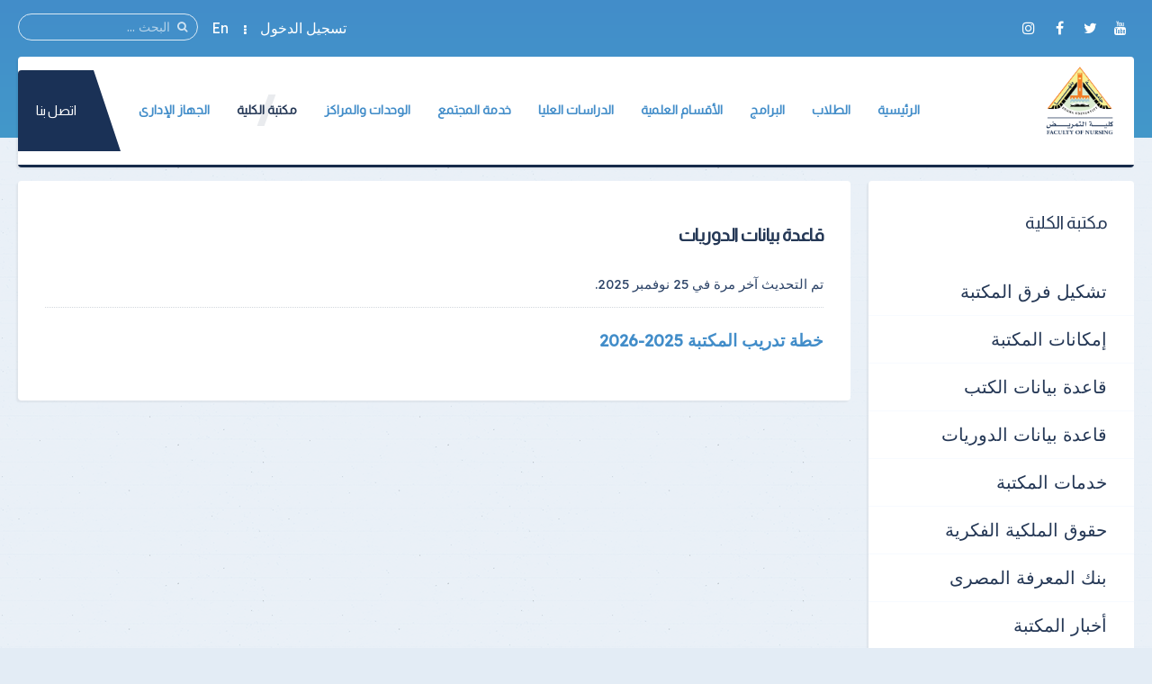

--- FILE ---
content_type: text/html; charset=utf-8
request_url: https://www.fnur.bu.edu.eg/index.php/library/journal-database
body_size: 10332
content:
<!DOCTYPE HTML>
<html prefix="og: http://ogp.me/ns#" lang="ar-aa" dir="rtl" data-config='{"twitter":0,"plusone":0,"facebook":0,"style":"default"}' vocab="http://schema.org/">
<head>
<meta http-equiv="X-UA-Compatible" content="IE=edge">
<meta name="viewport" content="width=device-width, initial-scale=1">
<meta charset="utf-8"/>
	<base href="https://www.fnur.bu.edu.eg/index.php/library/journal-database"/>
	<meta name="author" content="Super User"/>
	<meta name="description" content="كلية التمريض جامعة بنها"/>
	<meta name="generator" content="Joomla! - Open Source Content Management"/>
	<title>قاعدة بيانات الدوريات</title>
	<link href="/images/Logo/FNUR.png" rel="shortcut icon" type="image/vnd.microsoft.icon"/>
	<link href="https://www.fnur.bu.edu.eg/component/search/?Itemid=502&amp;format=opensearch" rel="search" title="البحث كلية التمريض جامعة بنها" type="application/opensearchdescription+xml"/>
	<link href="https://www.fnur.bu.edu.eg/component/search/?Itemid=1188&amp;format=opensearch" rel="search" title="البحث كلية التمريض جامعة بنها" type="application/opensearchdescription+xml"/>
	<link href="https://cdnjs.cloudflare.com/ajax/libs/simple-line-icons/2.4.1/css/simple-line-icons.min.css" rel="stylesheet"/>
	<link href="/components/com_k2/css/k2.css?v=2.11.0&b=20211111" rel="stylesheet"/>
	<link href="https://fnur.bu.edu.eg/media/com_timetable/styles/superfish.css" rel="stylesheet"/>
	<link href="https://fnur.bu.edu.eg/media/com_timetable/styles/style.css" rel="stylesheet"/>
	<link href="https://fnur.bu.edu.eg/media/com_timetable/styles/event_template.css" rel="stylesheet"/>
	<link href="https://fnur.bu.edu.eg/media/com_timetable/styles/responsive.css" rel="stylesheet"/>
	<script type="application/json" class="joomla-script-options new">{"csrf.token":"295f4f155e0da03517bed8f6eb3659f1","system.paths":{"root":"","base":""},"system.keepalive":{"interval":840000,"uri":"\/component\/ajax\/?format=json"}}</script>
	<script src="/media/template/jquery.min-ce75df25.js?76b1a8f67af5b7231a08b6e8e267ea6c"></script>
	<script src="/media/template/jquery-noconflict-c3431a32.js?76b1a8f67af5b7231a08b6e8e267ea6c"></script>
	<script src="/media/template/jquery-migrate.min-d8f61ceb.js?76b1a8f67af5b7231a08b6e8e267ea6c"></script>
	<script src="/media/k2/assets/js/k2.frontend.js?v=2.11.0&b=20211111&sitepath=/"></script>
	<script src="https://fnur.bu.edu.eg//media/jui/js/jquery-migrate.min.js"></script>
	<script src="https://fnur.bu.edu.eg//media/jui/js/jquery.ui.core.min.js"></script>
	<script src="https://fnur.bu.edu.eg/media/com_timetable/scripts/jquery.ba-bbq.min.js"></script>
	<script src="https://fnur.bu.edu.eg/media/com_timetable/scripts/jquery.carouFredSel-6.2.1-packed.js"></script>
	<script src="https://fnur.bu.edu.eg/media/com_timetable/scripts/jquery.ui.tabs.js"></script>
	<script src="https://fnur.bu.edu.eg/media/com_timetable/scripts/timetable.js"></script>
	<script src="/media/template/bootstrap.min-1f5557d0.js?76b1a8f67af5b7231a08b6e8e267ea6c"></script>
	<script src="/media/system/js/core.js?76b1a8f67af5b7231a08b6e8e267ea6c"></script>
	<!--[if lt IE 9]><script src="/media/system/js/polyfill.event.js?76b1a8f67af5b7231a08b6e8e267ea6c"></script><![endif]-->
	<script src="/media/system/js/keepalive.js?76b1a8f67af5b7231a08b6e8e267ea6c"></script>
	<script src="/media/widgetkit/uikit2-a09ee8c6.js"></script>
	<script src="/media/widgetkit/wk-scripts-2023c916.js"></script>
	<script>var j2storeURL='https://fnur.bu.edu.eg/';</script>

<link rel="apple-touch-icon-precomposed" href="/images/Logo/FNUR.png">
<link rel="stylesheet" href="/media/template/bootstrap-407db34b.css">
<link rel="stylesheet" href="/media/template/theme-afcb6207.css">
<script src="/media/template/theme-2f0a18cf.js"></script>
<style>.itemImage img{width:auto!important;border:3px solid #ddd;border-radius:10px;height:150px!important}.uk-article-title{font-size:20px;font-weight:bold}.icemegamenu>ul>li a.iceMenuTitle{font-weight:600}.tm-background-cover .tm-inner-container{padding:0 45px}.tm-article-featured-image>a:before{background:none}.uk-overlay-background{background:none}.itemView .tm-article-featured-image{margin-top:10px;width:25%;float:right}.uk-article-title{width:75%;float:left;margin-top:0;margin-right:0!important}.itemView .uk-article-meta{width:75%;float:left;margin-right:0!important}.itemBlock{display:flex;width:90%}@media (max-width:900px){.itemView .tm-article-featured-image{margin-top:10px;width:100%;float:none}.uk-article-title{width:100%;float:none;margin-top:0;margin-right:0!important}.itemView .uk-article-meta{width:100%;float:none;margin-right:0!important}}.uk-sub-title,.uk-sub-title-small{letter-spacing:0}p{text-align:justify}.uk-panel-title,.uk-h4 uk-module-title uk-margin-bottom uk-panel-title h4{font-size:20px}.iceCols{float:right!important}.tm-article-icons{display:flex;flex-wrap:wrap;width:100%}.tm-article-wrapper .uk-article-title{float:none;width:100%}iframe{width:100%;height:auto;min-height:470px}.itemView>*:not(.itemImageBlock) {margin-right:0!important}.uk-tab>li>a{padding:10px}.verticaltabsclass{width:140%!important}.counterclass1{width:80%!important;margin-right:40%}.counterclass2{width:80%!important;margin-right:20%}.uk-text-right{text-align:right!important}@media (max-width:600px){.verticaltabsclass{width:100%!important}.counterclass1{margin:auto;width:100%!important}.counterclass2{margin:auto;width:100%!important}}.blockfooterclass{margin-bottom:0!important;padding-bottom:0!important;padding-top:0!important;height:390px!important}div.itemIntroText{font-weight:100;line-height:34px;text-align:justify}div.k2CalendarBlock{margin-bottom:80px!important}div.itemBody{word-break:break-word}ul.uk-nav-sub{list-style:square}.uk-nav-side>li>a{font-size:20px}.uk-nav-side ul a:hover{color: rgb(245 247 252);background-color:#428dc9}.uk-nav ul a{padding:2px 6px 2px 0}.row{display:flex;flex-wrap:wrap;margin-left:auto;margin-right:auto}.col-9{-webkit-box-flex:0;-ms-flex:0 0 75%;flex:0 0 75%;max-width:75%}.col-2{-webkit-box-flex:0;-ms-flex:0 0 16.666667%;flex:0 0 16.666667%;max-width:16.666667%}.align-items-center{align-items:center}.icon{font-size:24px!important;color:#fff!important;line-height:50px!important;text-align:center}.channel-name{font-size:16px;color:#000;font-weight:400;max-width:100%;min-width:100%;text-overflow:ellipsis;white-space:nowrap;overflow:hidden;display:block;line-height:1.2}.channel-label{font-size:14px;color:rgba(0,0,0,.54);font-weight:400}.social{padding:10px 0}.vcard-body-wrapper{margin:0 auto;margin-bottom:30px;background:#0c3f77;opacity:.95;box-shadow:0 4px 7.36px .64px rgba(0,0,0,.24) , 0 1px 7.68px .32px rgba(0,0,0,.16)}.channel-container{border-bottom:1px rgba(0,0,0,.12) solid;cursor:pointer;min-height:72px;width:100%;display:grid;align-content:center}.event-teaser{font-size:15px;color:#0c3f77;font-weight:400;line-height:1.5}.event-content-container{background:#aeaeae}.channel-bgd{max-width:50px;height:50px;text-align:center;text-decoration:none;vertical-align:middle;padding:5px;-webkit-border-radius:100%;-moz-border-radius:100%;border-radius:100%;display:flex;justify-content:center;align-items:center}.channel-bgd-website{background:#616568}.channel-bgd-facebook{background:#3b5998}.channel-bgd-twitter{background:#1da1f2}.channel-bgd-whatsapp{background:#075e54}.channel-bgd-instagram{background:#e1306c}.channel-bgd-youtube{background:#cd201f}.channel-bgd-android{background:#008f59}@media (min-width:992px){.px-md-15{padding-left:17rem!important;padding-right:17rem!important}.px-md-10{padding-left:8rem!important;padding-right:8rem!important}.pt-md-9{padding-top:9rem!important}.pl-md-1,.px-md-1{padding-left:.25rem!important}.pr-md-1,.px-md-1{padding-right:.25rem!important}.pl-md-5,.px-md-5{padding-left:3rem!important}.pr-md-5,.px-md-5{padding-right:3rem!important}}@media (max-width:766px){.vcard-top-info{margin:0 auto 0 auto;max-width:100%;background-repeat:no-repeat!important;height:200px!important}}.vcard-top-info{margin:0 auto 0 auto;max-width:100%;background-repeat:no-repeat!important;height:250px}.avatar-container{background-size:100%;background-image:url(https://feng.bu.edu.eg/images/FollowUS.svg);background-position:center}.vcard-header-wrapper{background:#fff}.bg-white{background:#fff}.pl-5,.px-5{padding-left:3rem!important}.pr-5,.px-5{padding-right:3rem!important}.pb-3,.py-3{padding-bottom:1rem!important}.pt-3,.py-3{padding-top:1rem!important}.pr-2,.px-2{padding-right:.5rem!important}.pl-2,.px-2{padding-left:.5rem!important}.container{max-width:940px!important;width:auto}@media (min-width:1200px){.container{max-width:1170px!important;width:auto}.px-md-15{padding-right:17rem!important;padding-left:17rem!important}}.visionclass{padding-bottom:0}.visionclass .tm-panel-teaser .uk-module-title{padding-bottom:0;margin-bottom:0}.visionclass .uk-button{float:left;border-radius:50px;padding:0 20px}.icemegamenu>ul>li a.iceMenuTitle{position:relative;display:block;font-family:'Almarai';font-weight:600;font-size:14px;color:#fff;text-decoration:none}.tm-panel-teaser{background:none!important;padding-bottom:0!important;box-shadow:none!important}.tm-isblog .uk-article,.tm-noblog .tm-content{color:#000}.tm-logo h4{margin-block:0}</style>
</head>
<body id="tm-container" class="tm-sidebar-a-left tm-sidebars-1 tm-isblog tm-disable-strokes">
    <div class="tm-header-bg"></div>
  <div class="tm-inner-container uk-container uk-container-center">
        <div class="uk-sticky-placeholder uk-hidden-small uk-hidden-touch">
      <div data-uk-smooth-scroll data-uk-sticky="{top:-500}"><a class="tm-totop-scroller uk-animation-slide-bottom" href="#"></a></div>
    </div>
    
        <div id="tm-toolbar" class="tm-toolbar">
  <div class="uk-container uk-container-center uk-clearfix">

        <div class="uk-float-left"><div class="uk-panel">

<p><span><a href="https://www.youtube.com/channel/UCj3boIoA27pGn2ZswjMgaBw" &nbsp;target="_blank" ][ icon_button]&nbsp;[icon_button icon="icon-facebook" url="https://www.facebook.com/profile.php?id=100057473319176&amp;mibextid=ZbWKwL" class="uk-icon-button uk-icon-youtube" target="_blank"></a>&nbsp;<a href="https://twitter.com/nursingbu" class="uk-icon-button uk-icon-twitter" target="_blank"></a>&nbsp;<a href="https://www.facebook.com/profile.php?id=100057473319176&amp;mibextid=ZbWKwL" class="uk-icon-button uk-icon-facebook" target="_blank"></a>&nbsp;<a href="#" class="uk-icon-button uk-icon-instagram" target="_blank"></a></span></p></div></div>
    
        <div class="uk-float-right uk-hidden-small">
<form id="search-227" class="uk-search" action="/library/journal-database" method="post" data-uk-search="{'source': '/component/search/?tmpl=raw&amp;type=json&amp;ordering=&amp;searchphrase=all', 'param': 'searchword', 'msgResultsHeader': 'نتائج البحث', 'msgMoreResults': 'نتائج اضافية', 'msgNoResults': 'لايوجد نتائج', flipDropdown: 1}">
	<input class="uk-search-field" type="text" name="searchword" placeholder="البحث ...">
	<input type="hidden" name="task" value="search">
	<input type="hidden" name="option" value="com_search">
	<input type="hidden" name="Itemid" value="502">
</form>
</div>
    
        <div class="uk-float-right"><div class="uk-panel"><ul class="uk-subnav uk-subnav-line">
<li><a href="#modal-a" class="tm-modal-link">تسجيل الدخول</a></li><li><a href="https://www.en.fnur.bu.edu.eg/" target="_blank" rel="noopener noreferrer">En</a></li></ul></div></div>
    
  </div>
</div>

<div class="tm-header-container" data-uk-sticky>
  <div class="tm-header-call">
  <div class="tm-header uk-flex uk-flex-middle uk-flex-space-between">

            <a class="tm-logo uk-hidden-small" href="https://fnur.bu.edu.eg">

<h4><img src="/images/Logo/FNUR.png" alt="" width="80" height="10"/></h4></a>
      
            <a class="tm-logo-small uk-visible-small" href="https://fnur.bu.edu.eg">

<h4><img src="/images/Logo/FNUR.png" alt="" width="80" height="10"/></h4></a>
      
        
      <div class="uk-flex uk-flex-middle uk-flex-space-between ">
          
                <div class="uk-hidden-small">
            <nav class="tm-navbar uk-navbar">
                        <div class="icemegamenu"><div class="ice-megamenu-toggle">Menu</div><div class="icemegamenu  "><ul id="icemegamenu" class="meganizr mzr-slide mzr-responsive"><li id="iceMenu_781" class="iceMenuLiLevel_1 mzr-drop parent"><a href="https://fnur.bu.edu.eg/" class=" iceMenuTitle "><span class="icemega_title icemega_nosubtitle">الرئيسية</span></a><ul class="icesubMenu icemodules sub_level_1" style="width:220px"><li><div style="float:left;width:220px" class="iceCols"><ul><li id="iceMenu_1151" class="iceMenuLiLevel_2 mzr-drop parent"><a href="/home/about-faculty" class=" iceMenuTitle "><span class="icemega_title icemega_nosubtitle">عن الكلية</span></a><ul class="icesubMenu icemodules sub_level_2" style="width:220px"><li><div style="float:left;width:220px" class="iceCols"><ul><li id="iceMenu_1152" class="iceMenuLiLevel_3"><a href="/home/about-faculty/history" class=" iceMenuTitle "><span class="icemega_title icemega_nosubtitle">نبذة تاريخية</span></a></li><li id="iceMenu_2127" class="iceMenuLiLevel_3"><a href="/home/about-faculty/fnur-vision-and-mission" class=" iceMenuTitle "><span class="icemega_title icemega_nosubtitle">الرؤية والرسالة</span></a></li><li id="iceMenu_2130" class="iceMenuLiLevel_3"><a href="/home/about-faculty/the-college-s-strategic-goals" class=" iceMenuTitle "><span class="icemega_title icemega_nosubtitle">الغايات الاستراتيجية للكلية</span></a></li><li id="iceMenu_1153" class="iceMenuLiLevel_3"><a href="/home/about-faculty/current-college-leaders" class=" iceMenuTitle "><span class="icemega_title icemega_nosubtitle">قيادات الكلية الحالية</span></a></li><li id="iceMenu_1356" class="iceMenuLiLevel_3"><a href="/home/about-faculty/previous-college-leaders" class=" iceMenuTitle "><span class="icemega_title icemega_nosubtitle">قيادات الكلية السابقة</span></a></li><li id="iceMenu_1154" class="iceMenuLiLevel_3"><a href="/home/about-faculty/forming-the-college-council" class=" iceMenuTitle "><span class="icemega_title icemega_nosubtitle">تشكيل مجلس الكلية</span></a></li><li id="iceMenu_1155" class="iceMenuLiLevel_3"><a href="/home/about-faculty/teaching-and-learning-strategy" class=" iceMenuTitle "><span class="icemega_title icemega_nosubtitle">استراتيجية التعليم والتعلم</span></a></li><li id="iceMenu_1156" class="iceMenuLiLevel_3"><a href="/home/about-faculty/faculty-organizational-structure" class=" iceMenuTitle "><span class="icemega_title icemega_nosubtitle">الهيكل التنظيمى</span></a></li><li id="iceMenu_2097" class="iceMenuLiLevel_3"><a href="/home/about-faculty/job-description" class=" iceMenuTitle "><span class="icemega_title icemega_nosubtitle">التوصيف الوظيفى</span></a></li></ul></div></li></ul></li><li id="iceMenu_1357" class="iceMenuLiLevel_2"><a href="/home/college-laboratories" class=" iceMenuTitle "><span class="icemega_title icemega_nosubtitle">معامل الكلية</span></a></li><li id="iceMenu_1637" class="iceMenuLiLevel_2"><a href="/home/technical-institute-of-nursing" class=" iceMenuTitle "><span class="icemega_title icemega_nosubtitle">المعهد الفنى للتمريض</span></a></li><li id="iceMenu_1692" class="iceMenuLiLevel_2"><a href="/home/staff" class=" iceMenuTitle "><span class="icemega_title icemega_nosubtitle">أعضاء هيئة التدريس</span></a></li></ul></div></li></ul></li><li id="iceMenu_1157" class="iceMenuLiLevel_1 mzr-drop parent"><a href="/students" class=" iceMenuTitle "><span class="icemega_title icemega_nosubtitle">الطلاب</span></a><ul class="icesubMenu icemodules sub_level_1" style="width:765px"><li><div style="float:left;width:170px" class="iceCols"><ul><li id="iceMenu_1158" class="iceMenuLiLevel_2"><a href="/students/students-college-vice-dean" class=" iceMenuTitle "><span class="icemega_title icemega_nosubtitle">وكيل الكلية</span></a></li><li id="iceMenu_1379" class="iceMenuLiLevel_2"><a href="/students/a-list-of-undergraduate-students" class=" iceMenuTitle "><span class="icemega_title icemega_nosubtitle">لائحة طلاب البكالوريوس</span></a></li><li id="iceMenu_1159" class="iceMenuLiLevel_2"><a href="/students/study-schedules" class=" iceMenuTitle "><span class="icemega_title icemega_nosubtitle">الجداول الدراسية</span></a></li><li id="iceMenu_1380" class="iceMenuLiLevel_2"><a href="/students/exam-schedules" class=" iceMenuTitle "><span class="icemega_title icemega_nosubtitle">جداول الإمتحانات</span></a></li><li id="iceMenu_1382" class="iceMenuLiLevel_2"><a href="/students/seating-numbers" class=" iceMenuTitle "><span class="icemega_title icemega_nosubtitle">أرقام الجلوس</span></a></li><li id="iceMenu_1383" class="iceMenuLiLevel_2"><a href="/students/places-of-committees" class=" iceMenuTitle "><span class="icemega_title icemega_nosubtitle">أماكن اللجان</span></a></li></ul></div><div style="float:left;width:185px" class="iceCols"><ul><li id="iceMenu_1385" class="iceMenuLiLevel_2"><a href="/students/exams-results" class=" iceMenuTitle "><span class="icemega_title icemega_nosubtitle">نتائج الإمتحانات</span></a></li><li id="iceMenu_1160" class="iceMenuLiLevel_2"><a href="/students/students-programs-and-courses" class=" iceMenuTitle "><span class="icemega_title icemega_nosubtitle">البرامج والمقررات الدراسية</span></a></li><li id="iceMenu_1387" class="iceMenuLiLevel_2"><a href="https://foreigners.bu.edu.eg/" target="_blank" class=" iceMenuTitle "><span class="icemega_title icemega_nosubtitle">الطلاب الوافدون</span></a></li><li id="iceMenu_1163" class="iceMenuLiLevel_2"><a href="/students/student-lists" class=" iceMenuTitle "><span class="icemega_title icemega_nosubtitle">قوائم الطلاب</span></a></li><li id="iceMenu_1164" class="iceMenuLiLevel_2"><a href="/students/student-moral-code" class=" iceMenuTitle "><span class="icemega_title icemega_nosubtitle">الميثاق الأخلاقى للطالب</span></a></li><li id="iceMenu_1165" class="iceMenuLiLevel_2"><a href="/students/student-guide" class=" iceMenuTitle "><span class="icemega_title icemega_nosubtitle">دليل الطالب</span></a></li></ul></div><div style="float:left;width:170px" class="iceCols"><ul><li id="iceMenu_1388" class="iceMenuLiLevel_2"><a href="/students/graduate-follow-up-office" class=" iceMenuTitle "><span class="icemega_title icemega_nosubtitle">مكتب متابعة الخريجين</span></a></li><li id="iceMenu_1788" class="iceMenuLiLevel_2"><a href="/students/students-another-services" class=" iceMenuTitle "><span class="icemega_title icemega_nosubtitle">خدمات الكترونية</span></a></li><li id="iceMenu_1790" class="iceMenuLiLevel_2"><a href="/students/scientific-leadership-guide" class=" iceMenuTitle "><span class="icemega_title icemega_nosubtitle">دليل الريادة العلمية</span></a></li><li id="iceMenu_1791" class="iceMenuLiLevel_2"><a href="/students/acceptance-and-transfer-policies" class=" iceMenuTitle "><span class="icemega_title icemega_nosubtitle">سياسات القبول والتحويل</span></a></li><li id="iceMenu_1792" class="iceMenuLiLevel_2"><a href="/students/student-activities" class=" iceMenuTitle "><span class="icemega_title icemega_nosubtitle">الأنشطة الطلابية</span></a></li><li id="iceMenu_1793" class="iceMenuLiLevel_2"><a href="/students/names-of-the-best-students-in-the-teams-annually" class=" iceMenuTitle "><span class="icemega_title icemega_nosubtitle">أسماء المتفوقين فى الفرق سنويا</span></a></li></ul></div><div style="float:left;width:240px" class="iceCols"><ul><li id="iceMenu_1794" class="iceMenuLiLevel_2"><a href="/students/advance-centers-in-student-activities" class=" iceMenuTitle "><span class="icemega_title icemega_nosubtitle">المراكز المتقدمة فى الأنشطة الطلابية</span></a></li><li id="iceMenu_1795" class="iceMenuLiLevel_2"><a href="/students/mechanism-for-complaints-and-suggestions" class=" iceMenuTitle "><span class="icemega_title icemega_nosubtitle">ألية الشكاوى والمقترحات</span></a></li><li id="iceMenu_1796" class="iceMenuLiLevel_2"><a href="/students/learning" class=" iceMenuTitle "><span class="icemega_title icemega_nosubtitle">التعلم عن بعد</span></a></li></ul></div></li></ul></li><li id="iceMenu_1654" class="iceMenuLiLevel_1 mzr-drop parent"><a href="/new-programs" class=" iceMenuTitle "><span class="icemega_title icemega_nosubtitle">البرامج</span></a><ul class="icesubMenu icemodules sub_level_1" style="width:250px"><li><div style="float:left;width:250px" class="iceCols"><ul><li id="iceMenu_1777" class="iceMenuLiLevel_2"><a href="/new-programs/intensive-program" class=" iceMenuTitle "><span class="icemega_title icemega_nosubtitle">برنامج المكثف</span></a></li><li id="iceMenu_2020" class="iceMenuLiLevel_2"><a href="/new-programs/specialized-in-nursing-program" class=" iceMenuTitle "><span class="icemega_title icemega_nosubtitle">برنامج التخصصى فى التمريض</span></a></li></ul></div></li></ul></li><li id="iceMenu_1166" class="iceMenuLiLevel_1 mzr-drop parent"><a href="/departments" class=" iceMenuTitle "><span class="icemega_title icemega_nosubtitle">الأقسام العلمية</span></a><ul class="icesubMenu icemodules sub_level_1" style="width:417px"><li><div style="float:left;width:200px" class="iceCols"><ul><li id="iceMenu_1241" class="iceMenuLiLevel_2"><a href="/departments/medical-surgical" class=" iceMenuTitle "><span class="icemega_title icemega_nosubtitle">التمريض الباطنى والجراحى</span></a></li><li id="iceMenu_1242" class="iceMenuLiLevel_2"><a href="/departments/community-health" class=" iceMenuTitle "><span class="icemega_title icemega_nosubtitle">صحة المجتمع</span></a></li><li id="iceMenu_1243" class="iceMenuLiLevel_2"><a href="/departments/nursing-administration" class=" iceMenuTitle "><span class="icemega_title icemega_nosubtitle">إدارة التمريض</span></a></li></ul></div><div style="float:left;width:217px" class="iceCols"><ul><li id="iceMenu_1244" class="iceMenuLiLevel_2"><a href="/departments/department-of-obstetrics-and-gynecology-nursing" class=" iceMenuTitle "><span class="icemega_title icemega_nosubtitle">أمراض النساء والتوليد</span></a></li><li id="iceMenu_1245" class="iceMenuLiLevel_2"><a href="/departments/mental-health" class=" iceMenuTitle "><span class="icemega_title icemega_nosubtitle">التمريض النفسى والصحة النفسية</span></a></li><li id="iceMenu_1246" class="iceMenuLiLevel_2"><a href="/departments/pediation-nursing" class=" iceMenuTitle "><span class="icemega_title icemega_nosubtitle">تمريض الأطفال</span></a></li></ul></div></li></ul></li><li id="iceMenu_1167" class="iceMenuLiLevel_1 mzr-drop parent"><a href="/graduate-studies" class=" iceMenuTitle "><span class="icemega_title icemega_nosubtitle">الدراسات العليا</span></a><ul class="icesubMenu icemodules sub_level_1" style="width:460px"><li><div style="float:left;width:230px" class="iceCols"><ul><li id="iceMenu_1168" class="iceMenuLiLevel_2"><a href="/graduate-studies/graduate-studies-vice-dean" class=" iceMenuTitle "><span class="icemega_title icemega_nosubtitle">وكيل الكلية</span></a></li><li id="iceMenu_1169" class="iceMenuLiLevel_2"><a href="/graduate-studies/list-of-graduate-studies" class=" iceMenuTitle "><span class="icemega_title icemega_nosubtitle">لائحة الدراسات العليا</span></a></li><li id="iceMenu_1170" class="iceMenuLiLevel_2"><a href="/graduate-studies/graduate-studies-student-guide" class=" iceMenuTitle "><span class="icemega_title icemega_nosubtitle">دليل الطالب</span></a></li><li id="iceMenu_1171" class="iceMenuLiLevel_2"><a href="/graduate-studies/registration-mechanisms" class=" iceMenuTitle "><span class="icemega_title icemega_nosubtitle">آليات التسجيل</span></a></li><li id="iceMenu_1172" class="iceMenuLiLevel_2"><a href="/graduate-studies/graduate-studies-programs-and-courses" class=" iceMenuTitle "><span class="icemega_title icemega_nosubtitle">البرامج والمقررات الدراسية</span></a></li><li id="iceMenu_1173" class="iceMenuLiLevel_2"><a href="/graduate-studies/scientific-research-ethics-charter" class=" iceMenuTitle "><span class="icemega_title icemega_nosubtitle">ميثاق أخلاقيات البحث العلمى</span></a></li><li id="iceMenu_1174" class="iceMenuLiLevel_2"><a href="/graduate-studies/criteria-for-writing-a-dissertation" class=" iceMenuTitle "><span class="icemega_title icemega_nosubtitle">معاييركتابة الرسالة العلمية</span></a></li><li id="iceMenu_1446" class="iceMenuLiLevel_2"><a href="https://jnsbu.journals.ekb.eg/" target="_blank" class=" iceMenuTitle "><span class="icemega_title icemega_nosubtitle">مجلة الكلية</span></a></li><li id="iceMenu_2048" class="iceMenuLiLevel_2"><a href="/graduate-studies/academic-schedules" class=" iceMenuTitle "><span class="icemega_title icemega_nosubtitle">الجداول الدراسية</span></a></li><li id="iceMenu_1447" class="iceMenuLiLevel_2"><a href="/graduate-studies/postgraduate-examination-schedules" class=" iceMenuTitle "><span class="icemega_title icemega_nosubtitle">جداول امتحانات الدراسات العليا</span></a></li></ul></div><div style="float:left;width:230px" class="iceCols"><ul><li id="iceMenu_1853" class="iceMenuLiLevel_2"><a href="/graduate-studies/scientific-research-plan" class=" iceMenuTitle "><span class="icemega_title icemega_nosubtitle">خطة البحث العلمي</span></a></li><li id="iceMenu_1854" class="iceMenuLiLevel_2"><a href="/graduate-studies/best-scientific-theses-award" class=" iceMenuTitle "><span class="icemega_title icemega_nosubtitle">جائزة أفضل الرسائل العلمية</span></a></li><li id="iceMenu_1855" class="iceMenuLiLevel_2"><a href="/graduate-studies/graduate-specifications" class=" iceMenuTitle "><span class="icemega_title icemega_nosubtitle">مواصفات الخريج</span></a></li><li id="iceMenu_1856" class="iceMenuLiLevel_2"><a href="/graduate-studies/scientific-entrepreneurship-academic-advising" class=" iceMenuTitle "><span class="icemega_title icemega_nosubtitle">الريادة العلمية (الإرشاد الأكاديمى)</span></a></li><li id="iceMenu_1857" class="iceMenuLiLevel_2"><a href="/graduate-studies/database-of-graduate-students" class=" iceMenuTitle "><span class="icemega_title icemega_nosubtitle">قاعدة بيانات طلاب الدراسات العليا</span></a></li><li id="iceMenu_1858" class="iceMenuLiLevel_2"><a href="/graduate-studies/postgraduate-examination-results" class=" iceMenuTitle "><span class="icemega_title icemega_nosubtitle">نتائج إمتحانات الدراسات العليا</span></a></li><li id="iceMenu_1859" class="iceMenuLiLevel_2"><a href="/graduate-studies/online-registration" class=" iceMenuTitle "><span class="icemega_title icemega_nosubtitle">التسجيل الإلكترونى</span></a></li><li id="iceMenu_1860" class="iceMenuLiLevel_2"><a href="/graduate-studies/postgraduate-model-answers" class=" iceMenuTitle "><span class="icemega_title icemega_nosubtitle">نماذج إجابات الدراسات العليا</span></a></li><li id="iceMenu_1861" class="iceMenuLiLevel_2"><a href="/graduate-studies/contact-the-college-ways" class=" iceMenuTitle "><span class="icemega_title icemega_nosubtitle">وسائل الإتصال بالكلية</span></a></li><li id="iceMenu_2069" class="iceMenuLiLevel_2"><a href="/graduate-studies/educational-expenses-postgraduate" class=" iceMenuTitle "><span class="icemega_title icemega_nosubtitle">المصروفات الدراسية</span></a></li></ul></div></li></ul></li><li id="iceMenu_1175" class="iceMenuLiLevel_1 mzr-drop parent"><a href="/community-service" class=" iceMenuTitle "><span class="icemega_title icemega_nosubtitle">خدمة المجتمع</span></a><ul class="icesubMenu icemodules sub_level_1" style="width:380px"><li><div style="float:left;width:200px" class="iceCols"><ul><li id="iceMenu_1176" class="iceMenuLiLevel_2"><a href="/community-service/college-vice-dean" class=" iceMenuTitle "><span class="icemega_title icemega_nosubtitle">وكيل الكلية</span></a></li><li id="iceMenu_1177" class="iceMenuLiLevel_2"><a href="/community-service/community-service-annual-plan" class=" iceMenuTitle "><span class="icemega_title icemega_nosubtitle">الخطة السنوية</span></a></li><li id="iceMenu_1178" class="iceMenuLiLevel_2"><a href="/community-service/community-activities" class=" iceMenuTitle "><span class="icemega_title icemega_nosubtitle">الأنشطة المجتمعية</span></a></li><li id="iceMenu_1179" class="iceMenuLiLevel_2"><a href="/community-service/special-units" class=" iceMenuTitle "><span class="icemega_title icemega_nosubtitle">الوحدات ذات الطابع الخاص</span></a></li><li id="iceMenu_1558" class="iceMenuLiLevel_2"><a href="/community-service/community-service-vision-mission-and-goals" class=" iceMenuTitle "><span class="icemega_title icemega_nosubtitle">الرؤية والرسالة والأهداف</span></a></li></ul></div><div style="float:left;width:180px" class="iceCols"><ul><li id="iceMenu_1967" class="iceMenuLiLevel_2"><a href="/community-service/community-service-list-2" class=" iceMenuTitle "><span class="icemega_title icemega_nosubtitle">لائحة خدمة المجتمع</span></a></li><li id="iceMenu_1559" class="iceMenuLiLevel_2"><a href="/community-service/community-service-team-formation" class=" iceMenuTitle "><span class="icemega_title icemega_nosubtitle">تشكيل فريق العمل</span></a></li><li id="iceMenu_1560" class="iceMenuLiLevel_2"><a href="/community-service/community-service-organizational-structure" class=" iceMenuTitle "><span class="icemega_title icemega_nosubtitle">الهيكل التنظيمى</span></a></li><li id="iceMenu_1561" class="iceMenuLiLevel_2"><a href="/community-service/community-service-tasks-and-services-provided" class=" iceMenuTitle "><span class="icemega_title icemega_nosubtitle">المهام والخدمات المقدمة</span></a></li><li id="iceMenu_1562" class="iceMenuLiLevel_2"><a href="/community-service/community-service-news" class=" iceMenuTitle "><span class="icemega_title icemega_nosubtitle">الأخبار</span></a></li></ul></div></li></ul></li><li id="iceMenu_1180" class="iceMenuLiLevel_1 mzr-drop parent"><a href="/units-and-centers" class=" iceMenuTitle "><span class="icemega_title icemega_nosubtitle">الوحدات والمراكز</span></a><ul class="icesubMenu icemodules sub_level_1" style="width:450px"><li><div style="float:left;width:190px" class="iceCols"><ul><li id="iceMenu_1181" class="iceMenuLiLevel_2"><a href="/units-and-centers/quality-assurance-unit" class=" iceMenuTitle "><span class="icemega_title icemega_nosubtitle">وحدة ضمان الجودة</span></a></li><li id="iceMenu_1182" class="iceMenuLiLevel_2"><a href="/units-and-centers/information-technology-unit" class=" iceMenuTitle "><span class="icemega_title icemega_nosubtitle">وحدة تكنولوجيا المعلومات</span></a></li><li id="iceMenu_1183" class="iceMenuLiLevel_2"><a href="/units-and-centers/strategic-planning-unit" class=" iceMenuTitle "><span class="icemega_title icemega_nosubtitle">وحدة التخطيط الإستراتيجى</span></a></li><li id="iceMenu_1474" class="iceMenuLiLevel_2"><a href="/units-and-centers/measurement-and-evaluation-unit" class=" iceMenuTitle "><span class="icemega_title icemega_nosubtitle">وحدة القياس والتقويم</span></a></li><li id="iceMenu_1475" class="iceMenuLiLevel_2"><a href="/units-and-centers/research-unit" class=" iceMenuTitle "><span class="icemega_title icemega_nosubtitle">الوحدة البحثية</span></a></li><li id="iceMenu_1476" class="iceMenuLiLevel_2"><a href="/units-and-centers/crisis-and-disaster-unit" class=" iceMenuTitle "><span class="icemega_title icemega_nosubtitle">وحدة الأزمات والكوارث</span></a></li><li id="iceMenu_1805" class="iceMenuLiLevel_2"><a href="/units-and-centers/graduates-unit" class=" iceMenuTitle "><span class="icemega_title icemega_nosubtitle">وحدة الخريجون</span></a></li><li id="iceMenu_1477" class="iceMenuLiLevel_2"><a href="/units-and-centers/public-service-center" class=" iceMenuTitle "><span class="icemega_title icemega_nosubtitle">مركز الخدمة العامة</span></a></li><li id="iceMenu_1478" class="iceMenuLiLevel_2"><a href="/units-and-centers/psychological-counseling-unit" class=" iceMenuTitle "><span class="icemega_title icemega_nosubtitle">وحدة الإرشاد النفسي</span></a></li><li id="iceMenu_1479" class="iceMenuLiLevel_2"><a href="/units-and-centers/training-committee" class=" iceMenuTitle "><span class="icemega_title icemega_nosubtitle">لجنة التدريب</span></a></li></ul></div><div style="float:left;width:260px" class="iceCols"><ul><li id="iceMenu_1682" class="iceMenuLiLevel_2"><a href="/units-and-centers/iro" class=" iceMenuTitle "><span class="icemega_title icemega_nosubtitle">مكتب البرامج والعلاقات الدولية</span></a></li><li id="iceMenu_1851" class="iceMenuLiLevel_2"><a href="/units-and-centers/international-stud" class=" iceMenuTitle "><span class="icemega_title icemega_nosubtitle">وحدة الوافدون</span></a></li><li id="iceMenu_1839" class="iceMenuLiLevel_2"><a href="https://labs.bu.edu.eg/" target="_blank" class=" iceMenuTitle "><span class="icemega_title icemega_nosubtitle">وحدة المعامل والأجهزة العلمية</span></a></li><li id="iceMenu_1840" class="iceMenuLiLevel_2"><a href="/units-and-centers/scientific-research-ethics-committee" class=" iceMenuTitle "><span class="icemega_title icemega_nosubtitle">لجنة أخلاقيات البحث العلمى</span></a></li><li id="iceMenu_1837" class="iceMenuLiLevel_2"><a href="/units-and-centers/anti-corruption-committee" class=" iceMenuTitle "><span class="icemega_title icemega_nosubtitle">لجنة مكافحة الفساد</span></a></li><li id="iceMenu_1852" class="iceMenuLiLevel_2"><a href="/units-and-centers/oral-exam-pro" class=" iceMenuTitle "><span class="icemega_title icemega_nosubtitle">مشروع الإختبارات العمليه والشفهيه</span></a></li><li id="iceMenu_2087" class="iceMenuLiLevel_2"><a href="/units-and-centers/sustainable-development-and-climate-change-unit" class=" iceMenuTitle "><span class="icemega_title icemega_nosubtitle">وحدة التنمية المستدامة والتغيرات المناخية</span></a></li><li id="iceMenu_2102" class="iceMenuLiLevel_2"><a href="/units-and-centers/academic-advising-unit" class=" iceMenuTitle "><span class="icemega_title icemega_nosubtitle">وحدة الإرشاد الأكاديمى</span></a></li><li id="iceMenu_2175" class="iceMenuLiLevel_2"><a href="/units-and-centers/project-management-unit" class=" iceMenuTitle "><span class="icemega_title icemega_nosubtitle">وحدة إدارة المشروعات</span></a></li></ul></div></li></ul></li><li id="iceMenu_1184" class="iceMenuLiLevel_1 mzr-drop parent active"><a href="/library" class="icemega_active iceMenuTitle "><span class="icemega_title icemega_nosubtitle">مكتبة الكلية</span></a><ul class="icesubMenu icemodules sub_level_1" style="width:220px"><li><div style="float:left;width:220px" class="iceCols"><ul><li id="iceMenu_1185" class="iceMenuLiLevel_2"><a href="/library/formation-of-library-teams" class=" iceMenuTitle "><span class="icemega_title icemega_nosubtitle">تشكيل فرق المكتبة</span></a></li><li id="iceMenu_1186" class="iceMenuLiLevel_2"><a href="/library/library-capabilities" class=" iceMenuTitle "><span class="icemega_title icemega_nosubtitle">إمكانات المكتبة</span></a></li><li id="iceMenu_1187" class="iceMenuLiLevel_2"><a href="/library/books-database" class=" iceMenuTitle "><span class="icemega_title icemega_nosubtitle">قاعدة بيانات الكتب</span></a></li><li id="iceMenu_1188" class="iceMenuLiLevel_2 active"><a href="/library/journal-database" class=" iceMenuTitle "><span class="icemega_title icemega_nosubtitle">قاعدة بيانات الدوريات</span></a></li><li id="iceMenu_1189" class="iceMenuLiLevel_2"><a href="/library/library-services" class=" iceMenuTitle "><span class="icemega_title icemega_nosubtitle">خدمات المكتبة</span></a></li><li id="iceMenu_1190" class="iceMenuLiLevel_2"><a href="/library/intellectual-property-rights" class=" iceMenuTitle "><span class="icemega_title icemega_nosubtitle">حقوق الملكية الفكرية</span></a></li><li id="iceMenu_1191" class="iceMenuLiLevel_2"><a href="https://www.ekb.eg/ar/home" target="_blank" class=" iceMenuTitle "><span class="icemega_title icemega_nosubtitle">بنك المعرفة المصرى</span></a></li><li id="iceMenu_2161" class="iceMenuLiLevel_2"><a href="/library/library-administrative-structure" class=" iceMenuTitle "><span class="icemega_title icemega_nosubtitle">الهيكل الإدارى للمكتبة</span></a></li><li id="iceMenu_2162" class="iceMenuLiLevel_2"><a href="/library/library-organizational-structure" class=" iceMenuTitle "><span class="icemega_title icemega_nosubtitle">الهيكل التنظيمى</span></a></li><li id="iceMenu_2163" class="iceMenuLiLevel_2"><a href="/library/statement-of-the-number-of-visitors-to-the-library" class=" iceMenuTitle "><span class="icemega_title icemega_nosubtitle">بيان بأعداد المترددين على المكتبة</span></a></li><li id="iceMenu_2164" class="iceMenuLiLevel_2"><a href="/library/library-entry-instructions" class=" iceMenuTitle "><span class="icemega_title icemega_nosubtitle">تعليمات دخول المكتبة</span></a></li><li id="iceMenu_2165" class="iceMenuLiLevel_2"><a href="/library/library-vision-and-mission" class=" iceMenuTitle "><span class="icemega_title icemega_nosubtitle">الرؤية والرسالة</span></a></li></ul></div></li></ul></li><li id="iceMenu_1192" class="iceMenuLiLevel_1 mzr-drop parent"><a href="/the-administrative-body" class=" iceMenuTitle "><span class="icemega_title icemega_nosubtitle">الجهاز الإدارى</span></a><ul class="icesubMenu icemodules sub_level_1" style="width:220px"><li><div style="float:left;width:220px" class="iceCols"><ul><li id="iceMenu_1193" class="iceMenuLiLevel_2"><a href="/the-administrative-body/college-secretary" class=" iceMenuTitle "><span class="icemega_title icemega_nosubtitle">أمين الكلية</span></a></li><li id="iceMenu_1194" class="iceMenuLiLevel_2"><a href="/the-administrative-body/administrative-departments" class=" iceMenuTitle "><span class="icemega_title icemega_nosubtitle">الأقسام الإدارية</span></a></li><li id="iceMenu_1195" class="iceMenuLiLevel_2"><a href="/the-administrative-body/personnel-database" class=" iceMenuTitle "><span class="icemega_title icemega_nosubtitle">قاعدة بيانات العاملين</span></a></li><li id="iceMenu_1196" class="iceMenuLiLevel_2"><a href="/the-administrative-body/job-description" class=" iceMenuTitle "><span class="icemega_title icemega_nosubtitle">التوصيف الوظيفى</span></a></li><li id="iceMenu_1197" class="iceMenuLiLevel_2"><a href="/the-administrative-body/performance-evaluation-criteria" class=" iceMenuTitle "><span class="icemega_title icemega_nosubtitle">معايير تقييم الأداء</span></a></li><li id="iceMenu_1198" class="iceMenuLiLevel_2"><a href="/the-administrative-body/the-ethical-charter" class=" iceMenuTitle "><span class="icemega_title icemega_nosubtitle">الميثاق الأخلاقى</span></a></li></ul></div></li></ul></li></ul></div></div>


<script type="text/javascript">jQuery(document).ready(function(){var browser_width1=jQuery(window).width();jQuery("#icemegamenu").find(".icesubMenu").each(function(index){var offset1=jQuery(this).offset();var xwidth1=offset1.left+jQuery(this).width();if(xwidth1>=browser_width1){jQuery(this).addClass("ice_righttoleft");}});})
jQuery(window).resize(function(){var browser_width=jQuery(window).width();jQuery("#icemegamenu").find(".icesubMenu").removeClass("ice_righttoleft");jQuery("#icemegamenu").find(".icesubMenu").each(function(index){var offset=jQuery(this).offset();var xwidth=offset.left+jQuery(this).width();if(xwidth>=browser_width){jQuery(this).addClass("ice_righttoleft");}});});</script>
                        </nav>
        </div>
        
        
                <a href="#offcanvas" class="uk-navbar-toggle uk-visible-small" data-uk-offcanvas></a>
        
                <div class="tm-call-action uk-hidden-small uk-flex uk-flex-middle">
            <div class="">

<p><h4><a href="/index.php/component/content/article/177-contact-faculty" target="_blank" rel="noopener noreferrer">اتصل بنا</a></h4></p></div>        </div>
        
      </div>
        </div>
  </div>

  </div>    
    
    <div class="tm-container">
      
      
      
      
      
      
      
            <div id="tm-middle" class="tm-middle uk-grid" data-uk-grid-match data-uk-grid-margin>

                <div class="tm-main uk-width-medium-3-4 uk-push-1-4">

          
          
                    <main id="tm-content" class="tm-content">
                        <div id="system-message-container">
</div>
<article class="uk-article tm-article">

	<div class="tm-article-wrapper">

		
		
				<h2 class="uk-article-title">
							قاعدة بيانات الدوريات					</h2>
		
		
		
				<p class="uk-article-meta">

		 تم التحديث آخر مرة في <time datetime="2020-10-05">25 نوفمبر 2025</time>.		</p>

		
				<div class="tm-article-content uk-margin-top-remove">

						<div class="tm-article">
				
<p><strong><span style="font-size: 14pt;"><a href="/images/2025/2026/خطة_تدريب_المكتبة_.pdf">خطة تدريب المكتبة 2025-2026</a></span></strong></p> 			</div>
			
					</div>

	</div>

	
	
	
</article>          </main>
          
          
        </div>
        
                                        <aside class="tm-sidebar-a uk-width-medium-1-4 uk-pull-3-4">
                    <div class="uk-panel uk-panel-box"><h3 class="uk-panel-title ">مكتبة الكلية</h3><ul class="uk-nav uk-nav-parent-icon uk-nav-side" data-uk-nav="{}">
<li><a href="/formation-of-library-teams">تشكيل فرق المكتبة</a></li><li><a href="/library-capabilities">إمكانات المكتبة</a></li><li><a href="/books-database">قاعدة بيانات الكتب</a></li><li><a href="/journal-database">قاعدة بيانات الدوريات</a></li><li><a href="/library-services">خدمات المكتبة</a></li><li><a href="/intellectual-property-rights">حقوق الملكية الفكرية</a></li><li><a href="https://www.ekb.eg/ar/home" target="_blank" rel="noopener noreferrer">بنك المعرفة المصرى</a></li><li><a href="/library-news">أخبار المكتبة</a></li><li><a href="/library-administrative-structure">الهيكل الإدارى للمكتبة</a></li><li><a href="/library-organizational-structure">الهيكل التنظيمى</a></li><li><a href="/statement-of-the-number-of-visitors-to-the-library">بيان بأعداد المترددين على المكتبة</a></li><li><a href="/library-entry-instructions">تعليمات دخول المكتبة</a></li><li><a href="/library-vision-and-mission">الرؤية والرسالة</a></li></ul></div>
<div class="uk-panel uk-panel-box"><h3 class="uk-panel-title ">تسجيل الدخول</h3>
<div id="k2ModuleBox550" class="k2LoginBlock">
    <form action="/library/journal-database" method="post" name="login" id="form-login">
        
        <fieldset class="input">
            <p id="form-login-username">
                <label for="modlgn_username">اسم المستخدم</label>
                <input id="modlgn_username" type="text" name="username" class="inputbox" size="18"/>
            </p>
            <p id="form-login-password">
                <label for="modlgn_passwd">كلمة المرور</label>
                <input id="modlgn_passwd" type="password" name="password" class="inputbox" size="18"/>
            </p>
                        <p id="form-login-remember">
                <label for="modlgn_remember">تذكرنى</label>
                <input id="modlgn_remember" type="checkbox" name="remember" class="inputbox" value="yes"/>
            </p>
                        <input type="submit" name="Submit" class="button" value="تسجيل الدخول"/>
        </fieldset>

        <ul>
            <li><a href="/component/users/reset?Itemid=">هل نسيت كلمة المرور؟</a></li>
            <li><a href="/component/users/remind?Itemid=">هل نسيت اسم المستخدم؟</a></li>
                    </ul>

        
        <input type="hidden" name="option" value="com_users"/>
        <input type="hidden" name="task" value="user.login"/>
        <input type="hidden" name="return" value="aW5kZXgucGhwP0l0ZW1pZD03ODE="/>
        <input type="hidden" name="295f4f155e0da03517bed8f6eb3659f1" value="1"/>    </form>
</div>
</div>                    </aside>
                
      </div>
      
      
      
      
      
      
    </div>
  </div>

    <div id="tm-block-footer">
    <div class="uk-container uk-container-center">
      <section class=" tm-block-footer uk-grid uk-grid-match uk-grid-collapse" data-uk-grid-match="{target:'> div > .uk-panel'}" data-uk-grid-margin>
<div class="uk-width-1-1 uk-width-medium-1-6"><div class="uk-panel uk-panel-box blockfooterclass"><h3 class="uk-h4 uk-module-title uk-margin-bottom ">عن الكلية</h3>

<p><ul class="uk-list "></p>
<ul>
<li><a href="/index.php/about-faculty/current-college-leaders" target="_blank" rel="noopener noreferrer" class="iceMenuTitle">قيادات الكلية الحالية</a></li>
<li><a href="/index.php/about-faculty/forming-the-college-council" target="_blank" rel="noopener noreferrer" class="iceMenuTitle"><span>تشكيل مجلس الكلية</span></a></li>
<li><a href="/index.php/about-faculty/faculty-organizational-structure" target="_blank" rel="noopener noreferrer">الهيكل التنظيمى</a></li>
<li><a href="/index.php/home/college-laboratories" target="_blank" rel="noopener noreferrer">معامل الكلية</a></li>
<li><a href="/index.php/home/technical-institute-of-nursing" target="_blank" rel="noopener noreferrer">المعهد الفنى للتمريض</a></li>
</ul>
<p></ul></p>
<p><ul class="uk-list "></p>
<ul>
<li><a href="/index.php/home/staff" target="_blank" rel="noopener noreferrer">أعضاء هيئة التدريس</a></li>
</ul>
<p></ul></p></div></div>

<div class="uk-width-1-1 uk-width-medium-1-6"><div class="uk-panel uk-panel-box blockfooterclass"><h3 class="uk-h4 uk-module-title uk-margin-bottom ">الدراسات العليا</h3>

<p><ul class="uk-list "></p>
<ul>
<li><a href="/index.php/list-of-graduate-studies" class="iceMenuTitle">لائحة الدراسات العليا</a></li>
<li><a href="/index.php/graduate-studies-student-guide" class="iceMenuTitle">دليل الطالب</a></li>
<li><a href="/index.php/registration-mechanisms" class="iceMenuTitle">آليات التسجيل</a></li>
<li><a href="/index.php/graduate-studies-programs-and-courses" class="iceMenuTitle">البرامج الدراسية</a></li>
<li><a href="/index.php/criteria-for-writing-a-dissertation" class="iceMenuTitle">معاييركتابة الرسالة</a></li>
<li><a href="https://jnsbu.journals.ekb.eg/" target="_blank" rel="noopener noreferrer" class="iceMenuTitle">مجلة الكلية</a></li>
<li><a href="/index.php/postgraduate-examination-schedules" target="_blank" rel="noopener noreferrer" class="iceMenuTitle">جداول الإمتحانات</a></li>
</ul>
<p></ul></p></div></div>

<div class="uk-width-1-1 uk-width-medium-1-6"><div class="uk-panel uk-panel-box blockfooterclass"><h3 class="uk-h4 uk-module-title uk-margin-bottom ">الطلاب</h3>

<p><span><ul class="uk-list "> <li></span><a href="/index.php/study-schedules" target="_blank" class="iceMenuTitle">الجداول الدراسية</a><span></li> <li></span><a href="/index.php/exam-schedules" target="_blank">جداول الإمتحانات</a><span></li> <li></span><a href="/index.php/seating-numbers" target="_blank">أرقام الجلوس</a><span></li> <li></span><a href="/index.php/places-of-committees" target="_blank">أماكن اللجان</a><span></li> <span><li><a href="/index.php/exams-results" target="_blank" rel="noopener">نتائج الإمتحانات</a></span><span></li> </span><span> <li><a href="/index.php/international-students" target="_blank">الطلاب الوافدين</a></span><span></li> </span><span> <li><a href="/index.php/graduate-follow-up-office" target="_blank">الخريجين</a></span><span></li></span><span></ul></span></span></p></div></div>

<div class="uk-width-1-1 uk-width-medium-1-6"><div class="uk-panel uk-panel-box blockfooterclass"><h3 class="uk-h4 uk-module-title uk-margin-bottom ">خدمة المجتمع</h3>

<p><ul class="uk-list "></p>
<ul>
<li><a href="/index.php/community-service-annual-plan" target="_blank" class="iceMenuTitle">الخطة السنوية</a></li>
<li><a href="/index.php/community-activities" target="_blank" class="iceMenuTitle">الأنشطة المجتمعية</a></li>
<li><a href="/index.php/community-service-team-formation" target="_blank" class="iceMenuTitle">تشكيل الفريق</a></li>
<li><a href="/index.php/community-service-organizational-structure" target="_blank" class="iceMenuTitle">الهيكل التنظيمى</a></li>
<li><a href="/index.php/community-service-tasks-and-services-provided" target="_blank" class="iceMenuTitle">المهام والخدمات</a></li>
<li><a href="/index.php/special-units" target="_blank">الوحدات ذات الطابع الخاص</a></li>
<li>&nbsp;</ul></li>
</ul></div></div>

<div class="uk-width-1-1 uk-width-medium-2-6"><div class="uk-panel uk-panel-box blockfooterclass"><h3 class="uk-h4 uk-module-title uk-margin-bottom ">مكتبة الكلية</h3>

<p><ul class="uk-list "></p>
<ul>
<li><a href="/index.php/formation-of-library-teams" target="_blank" class="iceMenuTitle">تشكيل فرق المكتبة</a></li>
<li><a href="/index.php/library-capabilities" target="_blank" class="iceMenuTitle">إمكانات المكتبة</a></li>
<li><a href="/index.php/books-database" target="_blank" class="iceMenuTitle">قاعدة بيانات الكتب</a></li>
<li><a href="/index.php/journal-database" target="_blank" class="iceMenuTitle">قاعدة بيانات الدوريات</a></li>
<li><a href="/index.php/library-services" target="_blank" class="iceMenuTitle">خدمات المكتبة</a></li>
<li><a href="/index.php/intellectual-property-rights" target="_blank" class="iceMenuTitle">حقوق الملكية الفكرية</a></li>
<li><a href="https://www.ekb.eg/ar/home" target="_blank" rel="noopener" class="iceMenuTitle">بنك المعرفة المصرى</a></li>
</ul>
<p></ul></p></div></div>
</section>
    </div>
  </div>
  
    <footer id="tm-footer" class="tm-footer uk-position-relative">
    <div class="uk-container uk-container-center">
      <div class="uk-flex uk-flex-middle uk-flex-space-between uk-text-center-small">

        <div class="tm-footer-left">
        <div class="uk-panel">

<p><strong>حقوق الطبع © البوابة الإلكترونية<span> </span><a href="https://bu.edu.eg" target="_blank" rel="noopener noreferrer">جامعة بنها</a></strong></p></div>        </div>

        <div class="tm-footer-right">
        <div class="uk-panel">

<p><span><a href="https://www.youtube.com/channel/UCj3boIoA27pGn2ZswjMgaBw" &nbsp;target="_blank" ][ icon_button]&nbsp;[icon_button icon="icon-facebook" url="https://www.facebook.com/profile.php?id=100057473319176&amp;mibextid=ZbWKwL" class="uk-icon-button uk-icon-youtube" target="_blank"></a>&nbsp;<a href="https://twitter.com/nursingbu" class="uk-icon-button uk-icon-twitter" target="_blank"></a>&nbsp;<a href="https://www.facebook.com/profile.php?id=100057473319176&amp;mibextid=ZbWKwL" class="uk-icon-button uk-icon-facebook" target="_blank"></a>&nbsp;<a href="#" class="uk-icon-button uk-icon-instagram" target="_blank"></a></span></p></div>        </div>

              </div>
    </div>

  </footer>
  
  
    <div id="modal-a" class="uk-modal">
  
    <div class="uk-modal-dialog uk-modal-dialog-lightbox  uk-modal-dialog-small">
        <a class="uk-modal-close uk-close uk-close-alt"></a>
        <div class="uk-panel-box"><h3 class="uk-panel-title ">تسجيل الدخول</h3>
<form class="uk-form" action="/library/journal-database" method="post">

	
	<div class="uk-form-row">
		<div class="uk-form-icon uk-width-1-1">
			<i class="uk-icon-grav-user2"></i>
			<input class="uk-width-1-1" type="text" name="username" size="18" placeholder="اسم المستخدم">
		</div>
	</div>

	<div class="uk-form-row">
		<div class="uk-form-password uk-form-icon uk-width-1-1">
			<i class="uk-icon-grav-key2"></i>
			<input class="uk-width-1-1" type="password" name="password" size="18" placeholder="كلمة المرور">
			<a href="/" class="uk-form-password-toggle" data-uk-form-password="{lblShow:'&lt;i class=&quot;uk-icon-eye&quot;&gt;&lt;/i&gt;', lblHide:'&lt;i class=&quot;uk-icon-eye-slash&quot;&gt;&lt;/i&gt;'}"><i class="uk-icon-eye"></i></a>
		</div>
	</div>

		
	<div class="uk-form-row">
		<button class="uk-button uk-button-primary uk-width-1-1" value="تسجيل الدخول" name="Submit" type="submit">تسجيل الدخول</button>
	</div>

		<div class="uk-form-row uk-hidden">
				<label for="modlgn-remember-1899091785">تذكرني</label>
		<input id="modlgn-remember-1899091785" type="checkbox" name="remember" value="yes" checked>
	</div>
	
	<ul class="uk-list uk-margin-bottom-remove">
		<li><a href="/component/users/reset?Itemid=781">نسيت كلمـة المرور؟</a></li>
		<li><a href="/component/users/remind?Itemid=781">نسيت اسم المستخدم؟</a></li>
					</ul>
	
		
	<input type="hidden" name="option" value="com_users">
	<input type="hidden" name="task" value="user.login">
	<input type="hidden" name="return" value="aW5kZXgucGhwP0l0ZW1pZD03ODE=">
	<input type="hidden" name="295f4f155e0da03517bed8f6eb3659f1" value="1"/></form>
</div>
    </div>  </div>
  
  
  
    <div id="offcanvas" class="uk-offcanvas">
    <div class="uk-offcanvas-bar uk-offcanvas-bar-flip"><div class="uk-panel">
<form id="search-284" class="uk-search" action="/library/journal-database" method="post">
	<input class="uk-search-field" type="text" name="searchword" placeholder="البحث ...">
	<input type="hidden" name="task" value="search">
	<input type="hidden" name="option" value="com_search">
	<input type="hidden" name="Itemid" value="1188">
</form>
</div>
<ul class="uk-nav uk-nav-parent-icon uk-nav-offcanvas" data-uk-nav="{}">
<li class="uk-parent uk-open"><a href="/">الرئيسية</a><ul class="uk-nav-sub"><li class="uk-parent"><a href="/home/about-faculty">عن الكلية</a><ul><li><a href="/home/about-faculty/history">نبذة تاريخية</a></li><li><a href="/home/about-faculty/fnur-vision-and-mission">الرؤية والرسالة</a></li><li><a href="/home/about-faculty/the-college-s-strategic-goals">الغايات الاستراتيجية للكلية</a></li><li><a href="/home/about-faculty/current-college-leaders">قيادات الكلية الحالية</a></li><li><a href="/home/about-faculty/previous-college-leaders">قيادات الكلية السابقة</a></li><li><a href="/home/about-faculty/forming-the-college-council">تشكيل مجلس الكلية</a></li><li><a href="/home/about-faculty/teaching-and-learning-strategy">استراتيجية التعليم والتعلم</a></li><li><a href="/home/about-faculty/faculty-organizational-structure">الهيكل التنظيمى</a></li><li><a href="/home/about-faculty/job-description">التوصيف الوظيفى</a></li></ul></li><li><a href="/home/college-laboratories">معامل الكلية</a></li><li><a href="/home/technical-institute-of-nursing">المعهد الفنى للتمريض</a></li><li><a href="/home/staff">أعضاء هيئة التدريس</a></li></ul></li><li class="uk-parent uk-open"><a href="/students">الطلاب</a><ul class="uk-nav-sub"><li><a href="/students/students-college-vice-dean">وكيل الكلية</a></li><li><a href="/students/a-list-of-undergraduate-students">لائحة طلاب البكالوريوس</a></li><li><a href="/students/study-schedules">الجداول الدراسية</a></li><li><a href="/students/exam-schedules">جداول الإمتحانات</a></li><li><a href="/students/seating-numbers">أرقام الجلوس</a></li><li><a href="/students/places-of-committees">أماكن اللجان</a></li><li><a href="/students/exams-results">نتائج الإمتحانات</a></li><li><a href="/students/students-programs-and-courses">البرامج والمقررات الدراسية</a></li><li><a href="https://foreigners.bu.edu.eg/" target="_blank" rel="noopener noreferrer">الطلاب الوافدون</a></li><li><a href="/students/student-lists">قوائم الطلاب</a></li><li><a href="/students/student-moral-code">الميثاق الأخلاقى للطالب</a></li><li><a href="/students/student-guide">دليل الطالب</a></li><li><a href="/students/graduate-follow-up-office">مكتب متابعة الخريجين</a></li><li><a href="/students/students-another-services">خدمات الكترونية</a></li><li><a href="/students/scientific-leadership-guide">دليل الريادة العلمية</a></li><li><a href="/students/acceptance-and-transfer-policies">سياسات القبول والتحويل</a></li><li><a href="/students/student-activities">الأنشطة الطلابية</a></li><li><a href="/students/names-of-the-best-students-in-the-teams-annually">أسماء المتفوقين فى الفرق سنويا</a></li><li><a href="/students/advance-centers-in-student-activities">المراكز المتقدمة فى الأنشطة الطلابية</a></li><li><a href="/students/mechanism-for-complaints-and-suggestions">ألية الشكاوى والمقترحات</a></li><li><a href="/students/learning">التعلم عن بعد</a></li></ul></li><li class="uk-parent uk-open"><a href="/new-programs">البرامج</a><ul class="uk-nav-sub"><li><a href="/new-programs/intensive-program">برنامج المكثف</a></li><li><a href="/new-programs/specialized-in-nursing-program">برنامج التخصصى فى التمريض</a></li></ul></li><li class="uk-parent uk-open"><a href="/departments">الأقسام العلمية</a><ul class="uk-nav-sub"><li><a href="/departments/medical-surgical">التمريض الباطنى والجراحى</a></li><li><a href="/departments/community-health">صحة المجتمع</a></li><li><a href="/departments/nursing-administration">إدارة التمريض</a></li><li><a href="/departments/department-of-obstetrics-and-gynecology-nursing">أمراض النساء والتوليد</a></li><li><a href="/departments/mental-health">التمريض النفسى والصحة النفسية</a></li><li><a href="/departments/pediation-nursing">تمريض الأطفال</a></li></ul></li><li class="uk-parent uk-open"><a href="/graduate-studies">الدراسات العليا</a><ul class="uk-nav-sub"><li><a href="/graduate-studies/graduate-studies-vice-dean">وكيل الكلية</a></li><li><a href="/graduate-studies/list-of-graduate-studies">لائحة الدراسات العليا</a></li><li><a href="/graduate-studies/graduate-studies-student-guide">دليل الطالب</a></li><li><a href="/graduate-studies/registration-mechanisms">آليات التسجيل</a></li><li><a href="/graduate-studies/graduate-studies-programs-and-courses">البرامج والمقررات الدراسية</a></li><li><a href="/graduate-studies/scientific-research-ethics-charter">ميثاق أخلاقيات البحث العلمى</a></li><li><a href="/graduate-studies/criteria-for-writing-a-dissertation">معاييركتابة الرسالة العلمية</a></li><li><a href="https://jnsbu.journals.ekb.eg/" target="_blank" rel="noopener noreferrer">مجلة الكلية</a></li><li><a href="/graduate-studies/academic-schedules">الجداول الدراسية</a></li><li><a href="/graduate-studies/postgraduate-examination-schedules">جداول امتحانات الدراسات العليا</a></li><li><a href="/graduate-studies/scientific-research-plan">خطة البحث العلمي</a></li><li><a href="/graduate-studies/best-scientific-theses-award">جائزة أفضل الرسائل العلمية</a></li><li><a href="/graduate-studies/graduate-specifications">مواصفات الخريج</a></li><li><a href="/graduate-studies/scientific-entrepreneurship-academic-advising">الريادة العلمية (الإرشاد الأكاديمى)</a></li><li><a href="/graduate-studies/database-of-graduate-students">قاعدة بيانات طلاب الدراسات العليا</a></li><li><a href="/graduate-studies/postgraduate-examination-results">نتائج إمتحانات الدراسات العليا</a></li><li><a href="/graduate-studies/online-registration">التسجيل الإلكترونى</a></li><li><a href="/graduate-studies/postgraduate-model-answers">نماذج إجابات الدراسات العليا</a></li><li><a href="/graduate-studies/contact-the-college-ways">وسائل الإتصال بالكلية</a></li><li><a href="/graduate-studies/educational-expenses-postgraduate">المصروفات الدراسية</a></li></ul></li><li class="uk-parent uk-open"><a href="/community-service">خدمة المجتمع</a><ul class="uk-nav-sub"><li><a href="/community-service/college-vice-dean">وكيل الكلية</a></li><li><a href="/community-service/community-service-annual-plan">الخطة السنوية</a></li><li><a href="/community-service/community-activities">الأنشطة المجتمعية</a></li><li><a href="/community-service/special-units">الوحدات ذات الطابع الخاص</a></li><li><a href="/community-service/community-service-vision-mission-and-goals">الرؤية والرسالة والأهداف</a></li><li><a href="/community-service/community-service-list-2">لائحة خدمة المجتمع</a></li><li><a href="/community-service/community-service-team-formation">تشكيل فريق العمل</a></li><li><a href="/community-service/community-service-organizational-structure">الهيكل التنظيمى</a></li><li><a href="/community-service/community-service-tasks-and-services-provided">المهام والخدمات المقدمة</a></li><li><a href="/community-service/community-service-news">الأخبار</a></li></ul></li><li class="uk-parent uk-open"><a href="/units-and-centers">الوحدات والمراكز</a><ul class="uk-nav-sub"><li><a href="/units-and-centers/quality-assurance-unit">وحدة ضمان الجودة</a></li><li><a href="/units-and-centers/information-technology-unit">وحدة تكنولوجيا المعلومات</a></li><li><a href="/units-and-centers/strategic-planning-unit">وحدة التخطيط الإستراتيجى</a></li><li><a href="/units-and-centers/measurement-and-evaluation-unit">وحدة القياس والتقويم</a></li><li><a href="/units-and-centers/research-unit">الوحدة البحثية</a></li><li><a href="/units-and-centers/crisis-and-disaster-unit">وحدة الأزمات والكوارث</a></li><li><a href="/units-and-centers/graduates-unit">وحدة الخريجون</a></li><li><a href="/units-and-centers/public-service-center">مركز الخدمة العامة</a></li><li><a href="/units-and-centers/psychological-counseling-unit">وحدة الإرشاد النفسي</a></li><li><a href="/units-and-centers/training-committee">لجنة التدريب</a></li><li><a href="/units-and-centers/iro">مكتب البرامج والعلاقات الدولية</a></li><li><a href="/units-and-centers/international-stud">وحدة الوافدون</a></li><li><a href="https://labs.bu.edu.eg/" target="_blank" rel="noopener noreferrer">وحدة المعامل والأجهزة العلمية</a></li><li><a href="/units-and-centers/scientific-research-ethics-committee">لجنة أخلاقيات البحث العلمى</a></li><li><a href="/units-and-centers/anti-corruption-committee">لجنة مكافحة الفساد</a></li><li><a href="/units-and-centers/oral-exam-pro">مشروع الإختبارات العمليه والشفهيه</a></li><li><a href="/units-and-centers/sustainable-development-and-climate-change-unit">وحدة التنمية المستدامة والتغيرات المناخية</a></li><li><a href="/units-and-centers/academic-advising-unit">وحدة الإرشاد الأكاديمى</a></li><li><a href="/units-and-centers/project-management-unit">وحدة إدارة المشروعات</a></li></ul></li><li class="uk-parent uk-active uk-open"><a href="/library">مكتبة الكلية</a><ul class="uk-nav-sub"><li><a href="/library/formation-of-library-teams">تشكيل فرق المكتبة</a></li><li><a href="/library/library-capabilities">إمكانات المكتبة</a></li><li><a href="/library/books-database">قاعدة بيانات الكتب</a></li><li class="uk-active"><a href="/library/journal-database">قاعدة بيانات الدوريات</a></li><li><a href="/library/library-services">خدمات المكتبة</a></li><li><a href="/library/intellectual-property-rights">حقوق الملكية الفكرية</a></li><li><a href="https://www.ekb.eg/ar/home" target="_blank" rel="noopener noreferrer">بنك المعرفة المصرى</a></li><li><a href="/library/library-administrative-structure">الهيكل الإدارى للمكتبة</a></li><li><a href="/library/library-organizational-structure">الهيكل التنظيمى</a></li><li><a href="/library/statement-of-the-number-of-visitors-to-the-library">بيان بأعداد المترددين على المكتبة</a></li><li><a href="/library/library-entry-instructions">تعليمات دخول المكتبة</a></li><li><a href="/library/library-vision-and-mission">الرؤية والرسالة</a></li></ul></li><li class="uk-parent uk-open"><a href="/the-administrative-body">الجهاز الإدارى</a><ul class="uk-nav-sub"><li><a href="/the-administrative-body/college-secretary">أمين الكلية</a></li><li><a href="/the-administrative-body/administrative-departments">الأقسام الإدارية</a></li><li><a href="/the-administrative-body/personnel-database">قاعدة بيانات العاملين</a></li><li><a href="/the-administrative-body/job-description">التوصيف الوظيفى</a></li><li><a href="/the-administrative-body/performance-evaluation-criteria">معايير تقييم الأداء</a></li><li><a href="/the-administrative-body/the-ethical-charter">الميثاق الأخلاقى</a></li></ul></li></ul>
<div class="uk-panel">

<p><span><h4 class="uk-margin-remove"><a href="/index.php/component/content/article/177-contact-faculty" target="_blank">اتصل بنا</a></h4>&nbsp;--------</span></p></div></div>
  </div>
  
  
</body>
</html>